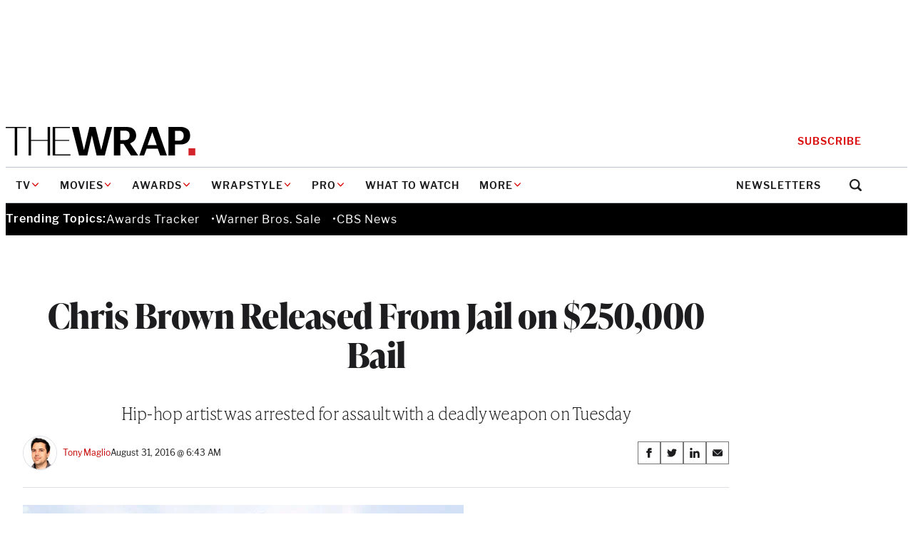

--- FILE ---
content_type: text/html; charset=utf-8
request_url: https://www.google.com/recaptcha/api2/anchor?ar=1&k=6LfrehcpAAAAAL6o0kJfxk5Fr4WhO3ktYWPR7-u1&co=aHR0cHM6Ly93d3cudGhld3JhcC5jb206NDQz&hl=en&v=9TiwnJFHeuIw_s0wSd3fiKfN&size=normal&anchor-ms=20000&execute-ms=30000&cb=3eqshuqglehi
body_size: 49706
content:
<!DOCTYPE HTML><html dir="ltr" lang="en"><head><meta http-equiv="Content-Type" content="text/html; charset=UTF-8">
<meta http-equiv="X-UA-Compatible" content="IE=edge">
<title>reCAPTCHA</title>
<style type="text/css">
/* cyrillic-ext */
@font-face {
  font-family: 'Roboto';
  font-style: normal;
  font-weight: 400;
  font-stretch: 100%;
  src: url(//fonts.gstatic.com/s/roboto/v48/KFO7CnqEu92Fr1ME7kSn66aGLdTylUAMa3GUBHMdazTgWw.woff2) format('woff2');
  unicode-range: U+0460-052F, U+1C80-1C8A, U+20B4, U+2DE0-2DFF, U+A640-A69F, U+FE2E-FE2F;
}
/* cyrillic */
@font-face {
  font-family: 'Roboto';
  font-style: normal;
  font-weight: 400;
  font-stretch: 100%;
  src: url(//fonts.gstatic.com/s/roboto/v48/KFO7CnqEu92Fr1ME7kSn66aGLdTylUAMa3iUBHMdazTgWw.woff2) format('woff2');
  unicode-range: U+0301, U+0400-045F, U+0490-0491, U+04B0-04B1, U+2116;
}
/* greek-ext */
@font-face {
  font-family: 'Roboto';
  font-style: normal;
  font-weight: 400;
  font-stretch: 100%;
  src: url(//fonts.gstatic.com/s/roboto/v48/KFO7CnqEu92Fr1ME7kSn66aGLdTylUAMa3CUBHMdazTgWw.woff2) format('woff2');
  unicode-range: U+1F00-1FFF;
}
/* greek */
@font-face {
  font-family: 'Roboto';
  font-style: normal;
  font-weight: 400;
  font-stretch: 100%;
  src: url(//fonts.gstatic.com/s/roboto/v48/KFO7CnqEu92Fr1ME7kSn66aGLdTylUAMa3-UBHMdazTgWw.woff2) format('woff2');
  unicode-range: U+0370-0377, U+037A-037F, U+0384-038A, U+038C, U+038E-03A1, U+03A3-03FF;
}
/* math */
@font-face {
  font-family: 'Roboto';
  font-style: normal;
  font-weight: 400;
  font-stretch: 100%;
  src: url(//fonts.gstatic.com/s/roboto/v48/KFO7CnqEu92Fr1ME7kSn66aGLdTylUAMawCUBHMdazTgWw.woff2) format('woff2');
  unicode-range: U+0302-0303, U+0305, U+0307-0308, U+0310, U+0312, U+0315, U+031A, U+0326-0327, U+032C, U+032F-0330, U+0332-0333, U+0338, U+033A, U+0346, U+034D, U+0391-03A1, U+03A3-03A9, U+03B1-03C9, U+03D1, U+03D5-03D6, U+03F0-03F1, U+03F4-03F5, U+2016-2017, U+2034-2038, U+203C, U+2040, U+2043, U+2047, U+2050, U+2057, U+205F, U+2070-2071, U+2074-208E, U+2090-209C, U+20D0-20DC, U+20E1, U+20E5-20EF, U+2100-2112, U+2114-2115, U+2117-2121, U+2123-214F, U+2190, U+2192, U+2194-21AE, U+21B0-21E5, U+21F1-21F2, U+21F4-2211, U+2213-2214, U+2216-22FF, U+2308-230B, U+2310, U+2319, U+231C-2321, U+2336-237A, U+237C, U+2395, U+239B-23B7, U+23D0, U+23DC-23E1, U+2474-2475, U+25AF, U+25B3, U+25B7, U+25BD, U+25C1, U+25CA, U+25CC, U+25FB, U+266D-266F, U+27C0-27FF, U+2900-2AFF, U+2B0E-2B11, U+2B30-2B4C, U+2BFE, U+3030, U+FF5B, U+FF5D, U+1D400-1D7FF, U+1EE00-1EEFF;
}
/* symbols */
@font-face {
  font-family: 'Roboto';
  font-style: normal;
  font-weight: 400;
  font-stretch: 100%;
  src: url(//fonts.gstatic.com/s/roboto/v48/KFO7CnqEu92Fr1ME7kSn66aGLdTylUAMaxKUBHMdazTgWw.woff2) format('woff2');
  unicode-range: U+0001-000C, U+000E-001F, U+007F-009F, U+20DD-20E0, U+20E2-20E4, U+2150-218F, U+2190, U+2192, U+2194-2199, U+21AF, U+21E6-21F0, U+21F3, U+2218-2219, U+2299, U+22C4-22C6, U+2300-243F, U+2440-244A, U+2460-24FF, U+25A0-27BF, U+2800-28FF, U+2921-2922, U+2981, U+29BF, U+29EB, U+2B00-2BFF, U+4DC0-4DFF, U+FFF9-FFFB, U+10140-1018E, U+10190-1019C, U+101A0, U+101D0-101FD, U+102E0-102FB, U+10E60-10E7E, U+1D2C0-1D2D3, U+1D2E0-1D37F, U+1F000-1F0FF, U+1F100-1F1AD, U+1F1E6-1F1FF, U+1F30D-1F30F, U+1F315, U+1F31C, U+1F31E, U+1F320-1F32C, U+1F336, U+1F378, U+1F37D, U+1F382, U+1F393-1F39F, U+1F3A7-1F3A8, U+1F3AC-1F3AF, U+1F3C2, U+1F3C4-1F3C6, U+1F3CA-1F3CE, U+1F3D4-1F3E0, U+1F3ED, U+1F3F1-1F3F3, U+1F3F5-1F3F7, U+1F408, U+1F415, U+1F41F, U+1F426, U+1F43F, U+1F441-1F442, U+1F444, U+1F446-1F449, U+1F44C-1F44E, U+1F453, U+1F46A, U+1F47D, U+1F4A3, U+1F4B0, U+1F4B3, U+1F4B9, U+1F4BB, U+1F4BF, U+1F4C8-1F4CB, U+1F4D6, U+1F4DA, U+1F4DF, U+1F4E3-1F4E6, U+1F4EA-1F4ED, U+1F4F7, U+1F4F9-1F4FB, U+1F4FD-1F4FE, U+1F503, U+1F507-1F50B, U+1F50D, U+1F512-1F513, U+1F53E-1F54A, U+1F54F-1F5FA, U+1F610, U+1F650-1F67F, U+1F687, U+1F68D, U+1F691, U+1F694, U+1F698, U+1F6AD, U+1F6B2, U+1F6B9-1F6BA, U+1F6BC, U+1F6C6-1F6CF, U+1F6D3-1F6D7, U+1F6E0-1F6EA, U+1F6F0-1F6F3, U+1F6F7-1F6FC, U+1F700-1F7FF, U+1F800-1F80B, U+1F810-1F847, U+1F850-1F859, U+1F860-1F887, U+1F890-1F8AD, U+1F8B0-1F8BB, U+1F8C0-1F8C1, U+1F900-1F90B, U+1F93B, U+1F946, U+1F984, U+1F996, U+1F9E9, U+1FA00-1FA6F, U+1FA70-1FA7C, U+1FA80-1FA89, U+1FA8F-1FAC6, U+1FACE-1FADC, U+1FADF-1FAE9, U+1FAF0-1FAF8, U+1FB00-1FBFF;
}
/* vietnamese */
@font-face {
  font-family: 'Roboto';
  font-style: normal;
  font-weight: 400;
  font-stretch: 100%;
  src: url(//fonts.gstatic.com/s/roboto/v48/KFO7CnqEu92Fr1ME7kSn66aGLdTylUAMa3OUBHMdazTgWw.woff2) format('woff2');
  unicode-range: U+0102-0103, U+0110-0111, U+0128-0129, U+0168-0169, U+01A0-01A1, U+01AF-01B0, U+0300-0301, U+0303-0304, U+0308-0309, U+0323, U+0329, U+1EA0-1EF9, U+20AB;
}
/* latin-ext */
@font-face {
  font-family: 'Roboto';
  font-style: normal;
  font-weight: 400;
  font-stretch: 100%;
  src: url(//fonts.gstatic.com/s/roboto/v48/KFO7CnqEu92Fr1ME7kSn66aGLdTylUAMa3KUBHMdazTgWw.woff2) format('woff2');
  unicode-range: U+0100-02BA, U+02BD-02C5, U+02C7-02CC, U+02CE-02D7, U+02DD-02FF, U+0304, U+0308, U+0329, U+1D00-1DBF, U+1E00-1E9F, U+1EF2-1EFF, U+2020, U+20A0-20AB, U+20AD-20C0, U+2113, U+2C60-2C7F, U+A720-A7FF;
}
/* latin */
@font-face {
  font-family: 'Roboto';
  font-style: normal;
  font-weight: 400;
  font-stretch: 100%;
  src: url(//fonts.gstatic.com/s/roboto/v48/KFO7CnqEu92Fr1ME7kSn66aGLdTylUAMa3yUBHMdazQ.woff2) format('woff2');
  unicode-range: U+0000-00FF, U+0131, U+0152-0153, U+02BB-02BC, U+02C6, U+02DA, U+02DC, U+0304, U+0308, U+0329, U+2000-206F, U+20AC, U+2122, U+2191, U+2193, U+2212, U+2215, U+FEFF, U+FFFD;
}
/* cyrillic-ext */
@font-face {
  font-family: 'Roboto';
  font-style: normal;
  font-weight: 500;
  font-stretch: 100%;
  src: url(//fonts.gstatic.com/s/roboto/v48/KFO7CnqEu92Fr1ME7kSn66aGLdTylUAMa3GUBHMdazTgWw.woff2) format('woff2');
  unicode-range: U+0460-052F, U+1C80-1C8A, U+20B4, U+2DE0-2DFF, U+A640-A69F, U+FE2E-FE2F;
}
/* cyrillic */
@font-face {
  font-family: 'Roboto';
  font-style: normal;
  font-weight: 500;
  font-stretch: 100%;
  src: url(//fonts.gstatic.com/s/roboto/v48/KFO7CnqEu92Fr1ME7kSn66aGLdTylUAMa3iUBHMdazTgWw.woff2) format('woff2');
  unicode-range: U+0301, U+0400-045F, U+0490-0491, U+04B0-04B1, U+2116;
}
/* greek-ext */
@font-face {
  font-family: 'Roboto';
  font-style: normal;
  font-weight: 500;
  font-stretch: 100%;
  src: url(//fonts.gstatic.com/s/roboto/v48/KFO7CnqEu92Fr1ME7kSn66aGLdTylUAMa3CUBHMdazTgWw.woff2) format('woff2');
  unicode-range: U+1F00-1FFF;
}
/* greek */
@font-face {
  font-family: 'Roboto';
  font-style: normal;
  font-weight: 500;
  font-stretch: 100%;
  src: url(//fonts.gstatic.com/s/roboto/v48/KFO7CnqEu92Fr1ME7kSn66aGLdTylUAMa3-UBHMdazTgWw.woff2) format('woff2');
  unicode-range: U+0370-0377, U+037A-037F, U+0384-038A, U+038C, U+038E-03A1, U+03A3-03FF;
}
/* math */
@font-face {
  font-family: 'Roboto';
  font-style: normal;
  font-weight: 500;
  font-stretch: 100%;
  src: url(//fonts.gstatic.com/s/roboto/v48/KFO7CnqEu92Fr1ME7kSn66aGLdTylUAMawCUBHMdazTgWw.woff2) format('woff2');
  unicode-range: U+0302-0303, U+0305, U+0307-0308, U+0310, U+0312, U+0315, U+031A, U+0326-0327, U+032C, U+032F-0330, U+0332-0333, U+0338, U+033A, U+0346, U+034D, U+0391-03A1, U+03A3-03A9, U+03B1-03C9, U+03D1, U+03D5-03D6, U+03F0-03F1, U+03F4-03F5, U+2016-2017, U+2034-2038, U+203C, U+2040, U+2043, U+2047, U+2050, U+2057, U+205F, U+2070-2071, U+2074-208E, U+2090-209C, U+20D0-20DC, U+20E1, U+20E5-20EF, U+2100-2112, U+2114-2115, U+2117-2121, U+2123-214F, U+2190, U+2192, U+2194-21AE, U+21B0-21E5, U+21F1-21F2, U+21F4-2211, U+2213-2214, U+2216-22FF, U+2308-230B, U+2310, U+2319, U+231C-2321, U+2336-237A, U+237C, U+2395, U+239B-23B7, U+23D0, U+23DC-23E1, U+2474-2475, U+25AF, U+25B3, U+25B7, U+25BD, U+25C1, U+25CA, U+25CC, U+25FB, U+266D-266F, U+27C0-27FF, U+2900-2AFF, U+2B0E-2B11, U+2B30-2B4C, U+2BFE, U+3030, U+FF5B, U+FF5D, U+1D400-1D7FF, U+1EE00-1EEFF;
}
/* symbols */
@font-face {
  font-family: 'Roboto';
  font-style: normal;
  font-weight: 500;
  font-stretch: 100%;
  src: url(//fonts.gstatic.com/s/roboto/v48/KFO7CnqEu92Fr1ME7kSn66aGLdTylUAMaxKUBHMdazTgWw.woff2) format('woff2');
  unicode-range: U+0001-000C, U+000E-001F, U+007F-009F, U+20DD-20E0, U+20E2-20E4, U+2150-218F, U+2190, U+2192, U+2194-2199, U+21AF, U+21E6-21F0, U+21F3, U+2218-2219, U+2299, U+22C4-22C6, U+2300-243F, U+2440-244A, U+2460-24FF, U+25A0-27BF, U+2800-28FF, U+2921-2922, U+2981, U+29BF, U+29EB, U+2B00-2BFF, U+4DC0-4DFF, U+FFF9-FFFB, U+10140-1018E, U+10190-1019C, U+101A0, U+101D0-101FD, U+102E0-102FB, U+10E60-10E7E, U+1D2C0-1D2D3, U+1D2E0-1D37F, U+1F000-1F0FF, U+1F100-1F1AD, U+1F1E6-1F1FF, U+1F30D-1F30F, U+1F315, U+1F31C, U+1F31E, U+1F320-1F32C, U+1F336, U+1F378, U+1F37D, U+1F382, U+1F393-1F39F, U+1F3A7-1F3A8, U+1F3AC-1F3AF, U+1F3C2, U+1F3C4-1F3C6, U+1F3CA-1F3CE, U+1F3D4-1F3E0, U+1F3ED, U+1F3F1-1F3F3, U+1F3F5-1F3F7, U+1F408, U+1F415, U+1F41F, U+1F426, U+1F43F, U+1F441-1F442, U+1F444, U+1F446-1F449, U+1F44C-1F44E, U+1F453, U+1F46A, U+1F47D, U+1F4A3, U+1F4B0, U+1F4B3, U+1F4B9, U+1F4BB, U+1F4BF, U+1F4C8-1F4CB, U+1F4D6, U+1F4DA, U+1F4DF, U+1F4E3-1F4E6, U+1F4EA-1F4ED, U+1F4F7, U+1F4F9-1F4FB, U+1F4FD-1F4FE, U+1F503, U+1F507-1F50B, U+1F50D, U+1F512-1F513, U+1F53E-1F54A, U+1F54F-1F5FA, U+1F610, U+1F650-1F67F, U+1F687, U+1F68D, U+1F691, U+1F694, U+1F698, U+1F6AD, U+1F6B2, U+1F6B9-1F6BA, U+1F6BC, U+1F6C6-1F6CF, U+1F6D3-1F6D7, U+1F6E0-1F6EA, U+1F6F0-1F6F3, U+1F6F7-1F6FC, U+1F700-1F7FF, U+1F800-1F80B, U+1F810-1F847, U+1F850-1F859, U+1F860-1F887, U+1F890-1F8AD, U+1F8B0-1F8BB, U+1F8C0-1F8C1, U+1F900-1F90B, U+1F93B, U+1F946, U+1F984, U+1F996, U+1F9E9, U+1FA00-1FA6F, U+1FA70-1FA7C, U+1FA80-1FA89, U+1FA8F-1FAC6, U+1FACE-1FADC, U+1FADF-1FAE9, U+1FAF0-1FAF8, U+1FB00-1FBFF;
}
/* vietnamese */
@font-face {
  font-family: 'Roboto';
  font-style: normal;
  font-weight: 500;
  font-stretch: 100%;
  src: url(//fonts.gstatic.com/s/roboto/v48/KFO7CnqEu92Fr1ME7kSn66aGLdTylUAMa3OUBHMdazTgWw.woff2) format('woff2');
  unicode-range: U+0102-0103, U+0110-0111, U+0128-0129, U+0168-0169, U+01A0-01A1, U+01AF-01B0, U+0300-0301, U+0303-0304, U+0308-0309, U+0323, U+0329, U+1EA0-1EF9, U+20AB;
}
/* latin-ext */
@font-face {
  font-family: 'Roboto';
  font-style: normal;
  font-weight: 500;
  font-stretch: 100%;
  src: url(//fonts.gstatic.com/s/roboto/v48/KFO7CnqEu92Fr1ME7kSn66aGLdTylUAMa3KUBHMdazTgWw.woff2) format('woff2');
  unicode-range: U+0100-02BA, U+02BD-02C5, U+02C7-02CC, U+02CE-02D7, U+02DD-02FF, U+0304, U+0308, U+0329, U+1D00-1DBF, U+1E00-1E9F, U+1EF2-1EFF, U+2020, U+20A0-20AB, U+20AD-20C0, U+2113, U+2C60-2C7F, U+A720-A7FF;
}
/* latin */
@font-face {
  font-family: 'Roboto';
  font-style: normal;
  font-weight: 500;
  font-stretch: 100%;
  src: url(//fonts.gstatic.com/s/roboto/v48/KFO7CnqEu92Fr1ME7kSn66aGLdTylUAMa3yUBHMdazQ.woff2) format('woff2');
  unicode-range: U+0000-00FF, U+0131, U+0152-0153, U+02BB-02BC, U+02C6, U+02DA, U+02DC, U+0304, U+0308, U+0329, U+2000-206F, U+20AC, U+2122, U+2191, U+2193, U+2212, U+2215, U+FEFF, U+FFFD;
}
/* cyrillic-ext */
@font-face {
  font-family: 'Roboto';
  font-style: normal;
  font-weight: 900;
  font-stretch: 100%;
  src: url(//fonts.gstatic.com/s/roboto/v48/KFO7CnqEu92Fr1ME7kSn66aGLdTylUAMa3GUBHMdazTgWw.woff2) format('woff2');
  unicode-range: U+0460-052F, U+1C80-1C8A, U+20B4, U+2DE0-2DFF, U+A640-A69F, U+FE2E-FE2F;
}
/* cyrillic */
@font-face {
  font-family: 'Roboto';
  font-style: normal;
  font-weight: 900;
  font-stretch: 100%;
  src: url(//fonts.gstatic.com/s/roboto/v48/KFO7CnqEu92Fr1ME7kSn66aGLdTylUAMa3iUBHMdazTgWw.woff2) format('woff2');
  unicode-range: U+0301, U+0400-045F, U+0490-0491, U+04B0-04B1, U+2116;
}
/* greek-ext */
@font-face {
  font-family: 'Roboto';
  font-style: normal;
  font-weight: 900;
  font-stretch: 100%;
  src: url(//fonts.gstatic.com/s/roboto/v48/KFO7CnqEu92Fr1ME7kSn66aGLdTylUAMa3CUBHMdazTgWw.woff2) format('woff2');
  unicode-range: U+1F00-1FFF;
}
/* greek */
@font-face {
  font-family: 'Roboto';
  font-style: normal;
  font-weight: 900;
  font-stretch: 100%;
  src: url(//fonts.gstatic.com/s/roboto/v48/KFO7CnqEu92Fr1ME7kSn66aGLdTylUAMa3-UBHMdazTgWw.woff2) format('woff2');
  unicode-range: U+0370-0377, U+037A-037F, U+0384-038A, U+038C, U+038E-03A1, U+03A3-03FF;
}
/* math */
@font-face {
  font-family: 'Roboto';
  font-style: normal;
  font-weight: 900;
  font-stretch: 100%;
  src: url(//fonts.gstatic.com/s/roboto/v48/KFO7CnqEu92Fr1ME7kSn66aGLdTylUAMawCUBHMdazTgWw.woff2) format('woff2');
  unicode-range: U+0302-0303, U+0305, U+0307-0308, U+0310, U+0312, U+0315, U+031A, U+0326-0327, U+032C, U+032F-0330, U+0332-0333, U+0338, U+033A, U+0346, U+034D, U+0391-03A1, U+03A3-03A9, U+03B1-03C9, U+03D1, U+03D5-03D6, U+03F0-03F1, U+03F4-03F5, U+2016-2017, U+2034-2038, U+203C, U+2040, U+2043, U+2047, U+2050, U+2057, U+205F, U+2070-2071, U+2074-208E, U+2090-209C, U+20D0-20DC, U+20E1, U+20E5-20EF, U+2100-2112, U+2114-2115, U+2117-2121, U+2123-214F, U+2190, U+2192, U+2194-21AE, U+21B0-21E5, U+21F1-21F2, U+21F4-2211, U+2213-2214, U+2216-22FF, U+2308-230B, U+2310, U+2319, U+231C-2321, U+2336-237A, U+237C, U+2395, U+239B-23B7, U+23D0, U+23DC-23E1, U+2474-2475, U+25AF, U+25B3, U+25B7, U+25BD, U+25C1, U+25CA, U+25CC, U+25FB, U+266D-266F, U+27C0-27FF, U+2900-2AFF, U+2B0E-2B11, U+2B30-2B4C, U+2BFE, U+3030, U+FF5B, U+FF5D, U+1D400-1D7FF, U+1EE00-1EEFF;
}
/* symbols */
@font-face {
  font-family: 'Roboto';
  font-style: normal;
  font-weight: 900;
  font-stretch: 100%;
  src: url(//fonts.gstatic.com/s/roboto/v48/KFO7CnqEu92Fr1ME7kSn66aGLdTylUAMaxKUBHMdazTgWw.woff2) format('woff2');
  unicode-range: U+0001-000C, U+000E-001F, U+007F-009F, U+20DD-20E0, U+20E2-20E4, U+2150-218F, U+2190, U+2192, U+2194-2199, U+21AF, U+21E6-21F0, U+21F3, U+2218-2219, U+2299, U+22C4-22C6, U+2300-243F, U+2440-244A, U+2460-24FF, U+25A0-27BF, U+2800-28FF, U+2921-2922, U+2981, U+29BF, U+29EB, U+2B00-2BFF, U+4DC0-4DFF, U+FFF9-FFFB, U+10140-1018E, U+10190-1019C, U+101A0, U+101D0-101FD, U+102E0-102FB, U+10E60-10E7E, U+1D2C0-1D2D3, U+1D2E0-1D37F, U+1F000-1F0FF, U+1F100-1F1AD, U+1F1E6-1F1FF, U+1F30D-1F30F, U+1F315, U+1F31C, U+1F31E, U+1F320-1F32C, U+1F336, U+1F378, U+1F37D, U+1F382, U+1F393-1F39F, U+1F3A7-1F3A8, U+1F3AC-1F3AF, U+1F3C2, U+1F3C4-1F3C6, U+1F3CA-1F3CE, U+1F3D4-1F3E0, U+1F3ED, U+1F3F1-1F3F3, U+1F3F5-1F3F7, U+1F408, U+1F415, U+1F41F, U+1F426, U+1F43F, U+1F441-1F442, U+1F444, U+1F446-1F449, U+1F44C-1F44E, U+1F453, U+1F46A, U+1F47D, U+1F4A3, U+1F4B0, U+1F4B3, U+1F4B9, U+1F4BB, U+1F4BF, U+1F4C8-1F4CB, U+1F4D6, U+1F4DA, U+1F4DF, U+1F4E3-1F4E6, U+1F4EA-1F4ED, U+1F4F7, U+1F4F9-1F4FB, U+1F4FD-1F4FE, U+1F503, U+1F507-1F50B, U+1F50D, U+1F512-1F513, U+1F53E-1F54A, U+1F54F-1F5FA, U+1F610, U+1F650-1F67F, U+1F687, U+1F68D, U+1F691, U+1F694, U+1F698, U+1F6AD, U+1F6B2, U+1F6B9-1F6BA, U+1F6BC, U+1F6C6-1F6CF, U+1F6D3-1F6D7, U+1F6E0-1F6EA, U+1F6F0-1F6F3, U+1F6F7-1F6FC, U+1F700-1F7FF, U+1F800-1F80B, U+1F810-1F847, U+1F850-1F859, U+1F860-1F887, U+1F890-1F8AD, U+1F8B0-1F8BB, U+1F8C0-1F8C1, U+1F900-1F90B, U+1F93B, U+1F946, U+1F984, U+1F996, U+1F9E9, U+1FA00-1FA6F, U+1FA70-1FA7C, U+1FA80-1FA89, U+1FA8F-1FAC6, U+1FACE-1FADC, U+1FADF-1FAE9, U+1FAF0-1FAF8, U+1FB00-1FBFF;
}
/* vietnamese */
@font-face {
  font-family: 'Roboto';
  font-style: normal;
  font-weight: 900;
  font-stretch: 100%;
  src: url(//fonts.gstatic.com/s/roboto/v48/KFO7CnqEu92Fr1ME7kSn66aGLdTylUAMa3OUBHMdazTgWw.woff2) format('woff2');
  unicode-range: U+0102-0103, U+0110-0111, U+0128-0129, U+0168-0169, U+01A0-01A1, U+01AF-01B0, U+0300-0301, U+0303-0304, U+0308-0309, U+0323, U+0329, U+1EA0-1EF9, U+20AB;
}
/* latin-ext */
@font-face {
  font-family: 'Roboto';
  font-style: normal;
  font-weight: 900;
  font-stretch: 100%;
  src: url(//fonts.gstatic.com/s/roboto/v48/KFO7CnqEu92Fr1ME7kSn66aGLdTylUAMa3KUBHMdazTgWw.woff2) format('woff2');
  unicode-range: U+0100-02BA, U+02BD-02C5, U+02C7-02CC, U+02CE-02D7, U+02DD-02FF, U+0304, U+0308, U+0329, U+1D00-1DBF, U+1E00-1E9F, U+1EF2-1EFF, U+2020, U+20A0-20AB, U+20AD-20C0, U+2113, U+2C60-2C7F, U+A720-A7FF;
}
/* latin */
@font-face {
  font-family: 'Roboto';
  font-style: normal;
  font-weight: 900;
  font-stretch: 100%;
  src: url(//fonts.gstatic.com/s/roboto/v48/KFO7CnqEu92Fr1ME7kSn66aGLdTylUAMa3yUBHMdazQ.woff2) format('woff2');
  unicode-range: U+0000-00FF, U+0131, U+0152-0153, U+02BB-02BC, U+02C6, U+02DA, U+02DC, U+0304, U+0308, U+0329, U+2000-206F, U+20AC, U+2122, U+2191, U+2193, U+2212, U+2215, U+FEFF, U+FFFD;
}

</style>
<link rel="stylesheet" type="text/css" href="https://www.gstatic.com/recaptcha/releases/9TiwnJFHeuIw_s0wSd3fiKfN/styles__ltr.css">
<script nonce="8qUEg6w66HmK4HavRW17BQ" type="text/javascript">window['__recaptcha_api'] = 'https://www.google.com/recaptcha/api2/';</script>
<script type="text/javascript" src="https://www.gstatic.com/recaptcha/releases/9TiwnJFHeuIw_s0wSd3fiKfN/recaptcha__en.js" nonce="8qUEg6w66HmK4HavRW17BQ">
      
    </script></head>
<body><div id="rc-anchor-alert" class="rc-anchor-alert"></div>
<input type="hidden" id="recaptcha-token" value="[base64]">
<script type="text/javascript" nonce="8qUEg6w66HmK4HavRW17BQ">
      recaptcha.anchor.Main.init("[\x22ainput\x22,[\x22bgdata\x22,\x22\x22,\[base64]/[base64]/bmV3IFpbdF0obVswXSk6Sz09Mj9uZXcgWlt0XShtWzBdLG1bMV0pOks9PTM/bmV3IFpbdF0obVswXSxtWzFdLG1bMl0pOks9PTQ/[base64]/[base64]/[base64]/[base64]/[base64]/[base64]/[base64]/[base64]/[base64]/[base64]/[base64]/[base64]/[base64]/[base64]\\u003d\\u003d\x22,\[base64]\\u003d\\u003d\x22,\x22RsKDfUbCiipawoJ1w7rCm2QVUjhHw7fCk2AswpVPA8OPG8OkBSgsMSBqwoPCnWB3wovCkVfCu07DgcK2XVPCqk9WJMOPw7F+w50SHsOxN1sYRsOIfcKYw6xzw4cvNi1xa8O1w53Cp8OxL8KVKC/CqsKfMcKMwp3DpMOfw4YYw7jDrMO2wqp9NioxwrzDnMOnTUzDj8O8TcOSwr80UMObU1NZbRzDm8K7csKewqfCkMOncG/CgQfDr2nCpwRIX8OABcOrwozDj8OTwoVewqpzZnhuBcO+wo0RKsOhSwPCusKEbkLDricHVF9eNVzCmsK0wpQvBybCicKCX27Djg/[base64]/FGHCocKvw7oow5xew7s0IMKkw5N9w4N/MQPDux7ClsKFw6Utw4gCw53Cj8KuD8KbXz7DksOCFsOGCXrCmsKqNBDDtlhefRPDmjvDu1kKUcOFGcKJwrPDssK0WsK0wro7w5gQUmEpwpshw5DCm8ORYsKLw64SwrY9A8KnwqXCjcOewo0SHcKGw45mwp3Cm2jCtsO5w7PCi8K/[base64]/DjcOAw6XCusOqW8ORKMKgX8OHesOSwrp5RMKyexQ8wq/DkE3DtsKJS8OYw5wmdsOKQcO5w7xgw5kkwovCp8KFRC7DgSjCjxAqwqrCilvCiMO/dcOIwo8RcsK4Pjh5w54oesOcBBkdGmxtwojCnMKfw4/DnHgGd8KxwohmF3HDmUU7S8OHXcKlwqhawpZqw5VMwoTDp8KbMsO/e8Kuwo7DphbDkHEfw7nCn8KeN8O0fsKofsONd8OmEsKFSsOAKwRnWsKjNR1DCXUJwoNcKMOVworCscOJwqfCnnfDhCnDqsODZ8K+T011wrE6HRplAsKVw44zMcOJw7vCkMOaF3cvZ8Kgw6zDrGJ/wrXCtivCkgABw4RIOCsAw7PDu1taX1TCiwpGw4XCkAfCjlYmw7RGOsOww73DmSnDlsKww6EgworChnAYwpBDUcOTb8KJQMKCB17ClEFDP2YOKcKJKQAMw5nCpl3DlMOmw5TCnsKYVhouwoVJw7xyQFAgw4HDrm/[base64]/CsCspw6jCn8K5OsKWIjPDuHIQwpTDj8K9w67Dt8Kjw7gmLsOXw549HMKNE0IywpnDtjcASFgsEmvDnFbDkgBychfCqsOiwqh0UcOoPiRrwpJaVMOGw7Jaw6XDlnAee8Kzw4RgFsKzw7keTT8gw50XwoIFw6rDisKnw5DDnUh/w41ew4nDiR4TY8OXwod9fsKTJlTCnhvDsUkKScOcWjjCk1FxO8KMecKhw5PDsUfDg0cew6IBwpdgwrBIwpvDtsK2w5HDocKcPynDmX11f1gBVDlYwrgcwrQrwpMFw5NYVV3CiBLClMO3wp4nw6khw4/CowAmw5TChRXDmMKyw6bCuVTDuzHCuMOcBmBxdsOBw7l3wq3Cm8OlwpAuwqMiw4o0XsOkwrXDs8KWKnvCk8OLwoU0w4PDkRUHw6/CjcKXIlpgehPCtQ4TYMOfZnnDvMKKwqrCuy7Cn8OQw77CvMKewqc/[base64]/AMKqbcO/[base64]/CoMKtUytlF8KsVcO/wobDj8KFwpZLwpHDuk8yw7rDgMK3w7FKC8OAc8KzTFrDiMOtHMOjw7wfbBl6csKtw7sbwox0QsOBNcKYw6DDgDjCpcKdUMOjeHbCssO7RcO6a8OIwpIPw4zChsKYW04/YcOvQSQpw7FKw6FTYAgNPcO9TxU0WMKUMQXDu23ClcKkw4k0w7XCjsKkw7XCrMKQQHUFwrZOT8KpIGDChcOYwoYqIA16wpjDpSbDviRXNsOYwqoMwoYNbsO8ScOiwprChFIne3pbU27ChHvCiDLDhcOFwobDgMKVO8OvD05vwp/[base64]/[base64]/[base64]/[base64]/[base64]/[base64]/[base64]/NMOhw47CvDk0wofDrMKEw5wsLT3DnD1MOyPCiw1+wrXCo3DCpm7CmhF4wr4Twr/CuGRwPnALecOxZm40YcOpwpAUwpw8w4kKwpcGbw7Dsg52JcOaLMKPw7jCu8OPw4LCrBZiVcOvwqJyVsONOFUGXnAawoAewppSwprDuMKLGMO0w7fDk8KhQDAxBkfDv8O9wrwFw6siwp/CgiTCoMKtwqF+wpPCkwzCpcOmHjAyKmfDhcOBXgkUw6rDri7DhsOdw6JEG1kYwoISB8KORsO6w40Ywqc7CsKXw7TCsMOXAcKzwrFuRhLDtGxmPMKbfQfCt3A9w4LCsWIHw5lkEcKTaGjDuCHDjMOjSnLCnHonw5gFCMOiIcKLXGwcTVTChU/Cn8KyT2DDm0DDpHxQLMKrw4s5wpfCkMKWRiNrG2dPGcOkw7XDsMOiwrLDkXlFw5JEaVbCtMOCCH/DicKywpgWNcOfwr/CjBsCX8KAMG7DnQ7CtcKZeDBhwrNCcWrDuChawobCsyTDnUF9w7Qvw7bDolseFcOqccKcwqcNw5s6wqMvwoXDvsKuwrXCnBXCgMOqUCfCqsOuDsK3chHDkhwhwrMmDMKGwrDCgsOswqxjwoMGw40cZT7CskPDuggPw6/DjMOPaMOpKVkzwog7wrzCssOpwqHCt8K+w77Cs8Otwppow6gdH28LwoYwT8Onw7jDqgJJKg8AW8O/wq3Di8O/MEbDumnCtAtGNMK3w63DjsKowqHCr10Uw53CtMKGV8OJwrEFHgzCg8KiTlkewrfDiiPDoyB1wqd/FHt5V2vDsjzCi8KuLArDksKLwrE0YcKCwoLDh8O/w5/CscK+wqnCu1HCl1nDscOQc1nCs8OGcwbDoMO5wrDCrH/DqcKuBgXCmsKuesKWwqjDlAnDrihSw7InMWPDgcOeMcKvKMOTYcOvDcKjwqMgBEHCpRXCnsK0NcKfwqvDnSbDint/[base64]/Dg2XDqMOrwqQIw580NQkKwpJuEHJrw7s4wo9qw4Mew5rCgcODfsOZwq7DuMK8NMOAB3d3ecKmdwjCs0TDuzzCn8KtCsOtNcOUwo4Jw4zCiHjCpMK0wpnDtsOiIGpgwq0Zwo/DlcKlw7MFJGkBdcKja0rCvcOJZhbDkMKDTsKYdVnDnj0pT8KMwrDCuDPDs8OIa0UHwpkmwqYcwrRTKVxVwoVgw5nDhk1WCMOTRMOKwp8BXUc/RWrCnhgBwrzDuX/DnMKtdEnDisO6EcO/w47DocOhAMOOPcO2G1nCuMOXKgpqw4w8UMKiYMO/[base64]/w45ow7XDnsKSw7lXQQojw7XCpgtUwpZbcypkw4TDksKOwpzDmMKlwrhuwoXCihA3woTCvcKsJMOqw75wScOGLRzCqyDCi8K8w7rDvVlNfsOtw7QIEXgBQWbCkMOuSW/DgcKXw5cJw7EzNi/DrCkYwrnCq8K5w6jCscK+w7xEXH0dE0c4RwXDpcOGWWxuwo/CkQPCnXobwoMLw6ESwqLDlsOLwokrw5/CssK7wqDDgBHClz3DqGpiwqhuYFDCuMOTw6jClcKew4DDm8O8c8KtU8Onw4rCo1/CscKfwoJVwr/CiGZLw6zDusKkGzcOwrnDugTDninCosOQwqPCjEsTwqxwwrnCnsOWK8KNesOUZVxWJD8SecKbwpcFw68FZxAZQMOVcmAOJBfDpDhkCMOvKg8rIsKDB07CsnXCr1U9w7NBw5rCu8Ojw6xiwprDrCInch1pwqLClMOxw7fClmLDiCPCjMOowoJtw5/[base64]/DsQ3DpsOmw5ZbU8Kiw5rDsMOJw7DCncKTwqVvNT3DhAIMKMODwozCu8O7w4jDlMKgwq/CgcKqLcOGY3rCnsO/wqgVMgV6NsKXY2jCmMKTw5HCnsKvYsOgwrPCkTbDncKOwrbDn01bw4fCh8K8HMOPN8OQXF9PEsKlQ2FsDgTCnHd/w4BqJSFcBsOPwoXDo03Dv0TDusOIKsOpZMOkwp7CusKTw67DkzEww50Jw4AjSSQaw6fDocOoMm4rDMOKwr1YRMKKwp7CrirDgMKVFcKPKsKvUcKPTMKYw59Hw6Flw48Iwr89wrsbax3ChwrCgV5gw6w/w7oWJGXCvsKswp/DpMOeGG3CoyfDk8Knwp7CmANnw43DhcKWG8KQdsOewpXDjUdfwofDoifDsMOOwobCtcKLCMKwFjErw7jCsGRVwqJIwqIVPkpIL1jDsMOnw7JJExpWw73ChADDl2/[base64]/DiMKowqJ/w4wFE2kdWcKOLBtuAsOwwr/DlMKmG8OFVcO5wonCn8KjH8KYLMK8w6BIwoQYw4TDm8KLw4o9w41iw4LChcOAD8K7T8OCUi7DqcOJw45xBEDCqsOrIXfDvRrDjHbCuV4kXRHChSHDrWcOJGVRY8KaasOZw6JGPU3Cgy9BL8KeLzliwokyw4TDlMKGB8KQwrLCosKBw55gw4h/J8K6B1HDt8OkbcOhw4PDnD3CrcKmwphjAcKsHCjCk8KyE1xRTsO0w7zChF/Di8O0HR05wpnDqzXCrsKSwqnCuMOFd0zClMKew6HCnF3CgnA6w6XDv8KFwqwdw5M0wrjDvcKrwoLDlgTDksK5wrbDgC18wrd7w511w4fDqMKxU8Kyw4o2DMOUU8KocDbCg8KOwogWw77CrR/CgzUEdDnCvDtSwrfDoBMHaQnDmwzDp8ORAsK3wrsRRD7Dm8KsEkYpw6vDpcOaw7zCp8K2UMOAwpFOFH3CtsOeMWFhw5HCqlHDksOiw5/DombDqmzCkcKqGwluHcKvw4A4DWLDn8KswpwhOkbDrcKCVsK/XRsyIMOoLRE5E8O/RsKlIkwyQsKRw5rDnsK0OMKFVyUrw7/DnzoGwp7CpyjDhsKSw7wJDUHCjsKxWcKnNsOaZMKNLzZJw7UUw5PCqSjDqMO8FDLCgMO3wpTDhMKaLcK4AGwcD8KUw5rCpB4bbWUKwpvDjMK9OMOWEHtkG8OcwoDDnsKWw7Nxw5zCrcK/[base64]/CqAwbwrsaw7kMwpY0Rw/CtT5bw6oIQ8OBdMOxbsKIw6lXMsKMQsKYw4PCjcOHGMKiw6vCqCMscT/Dt0HDhQPCvsK2wp9QwpwAwrQJKMKdwqRkw6NLNWzChcOtwrzCo8OTwprDlcOAwpjCnWrCncKbw5hSw7c/w7LDvWTClh3ChQ41bcOLw6pow6HDlAnCv3PCnyAOGkLDlV/DlHoVw6MXWkDCr8Kvw7/DqcOawrRUG8OGBcOKIMOTccKWwqcbwocYIcObw4oFwqrDrF5CO8OPcsOCGMKDIDbCgsKQCzjCm8KowrDCr3XCg1UIAMOMwqrCgX8ESFgswoPCm8ODw509wo8Xw67ClgAUwozDlsOQwoAkIlvDsMK2CxR7SlbDhcKfw5gqw4h5DMKMXmXCg38ZTcKlw5nCj0h+Y3UKw6/CpE1DwotowqjCtG/[base64]/[base64]/DvExHUcOuwqFWMTfDjWBJw5DDp8ONw5MvwqNSwrLDk8OZwq5tDUXDqxRGwqg3w4XCtsOkK8Kvw7rDtcOrEjBgwp8EEsKlXRzDvVAqU0vCsMO4T33DvsOkw7TDozFFwrfCjMOPwqVFw73Cm8OQw6nCgMKDNMK/[base64]/Duy3Ck8KtCsKsQhTDp8OafcKaS8KMBAzChsO6wqPDvF5eI8OUOMKZw6rDjxXDrsO5wqLCrsKYd8Kgw5bDp8K2w6HDqR4XHsKqesK8AR8gUcOiRS/CjTLDlsKfSsKXSsK4wozCpcKJGQDChcKUwovCkz5kw7LChU4/[base64]/DqlXCjyocwpPDgALCisORcXjCh8KMSGPCj8KaL3dJw7vDo8OOwpbDvMKrMEhYTMKPwpoNaXlZw6Q6GsKYZMK4w5JfUsKWBCkPYcO/HsK0w5XCpcO/w4A0UsKKeyfChsOQeCjCpMK5wo3ClEvCmsOgB1RROsOUw5jDmGQzw7jCrMODXcOkw5xHS8KOS2vDvcKrwrrCp3jCkxo/wqwmYl8NwrXCpAFEw51hw5XCn8KMw4TDmcOHF3QYwo5Kwr5DPMKQZknCgT/CiRpzw5TCvMKGHMKFYnAVwrZKwqHCgUw8QCQvBAJowpzCpsKuKcOLwqHCjMKeDCogaR8aD1vDmSLDh8ONW1zCpsODDMKDZcOlw40Ew4EYwqLCqkEnAMOMwrY1eMOAw4bCkcO8IMOreE3ClcO/IjbCt8K/[base64]/w5N1MiVVwpTCsMK/[base64]/Cu8O+PsOUw7cnFxUxwq3CtG7DlAXDocOhNzrDhWEAwod5HMKqwrYfw7dab8KDYcOmFyxJMAEswpgywpXDrAfCnW0Fw4vCsMOzQTlkfsORwrLCqHECw5xDTsOnw6TCnsKzwqLCrV/[base64]/[base64]/Dsz/Cq1LCg1DCjWzClE7Dk1ExTgTCnVPCqm1hT8OowqgmwqROw5sQwqVPw4FjSMOkAD/DiR5jJsOCw7ooIlcZwpZXb8Kgw4RpwpHCvcO8w78bKMKUwoNdHsKDwqPCs8KKw4rCjBxTwrLCkAAyXMKPBsK/[base64]/ClcKzw77CtcKMRgMhwofDnzJaMMOKw63CmwYyDzzDhsKMw5wHw4zDgmpcBsKvw6LCnjrDsFRJwozDhMO4w6PCscOww71nfcO3J1A/[base64]/CkcKqw6U4wqvCoMKHwpfDuDRKwpTDrS1GO8KLMAd5wo7DgsOEw6XDiRkDe8O+B8OXw4N5esOGK1JqwoUnecOtw7F9w7wdw5/ChkE5w7PDscKAw7LCh8O2Dms0CsOJJxLDtnHDuCtCwpzCl8KuwrXDqBjDocK7YyHDu8KBwrnClsOLdiPCpnTCtXMZwovDp8K/GMKJfcKZw69HwpTChsOPwpkVw7PCh8KZw6fCkxrDlE8QbsOpwoA2BCrCicK3w6fCh8OzwqbCg0vDssOsw4DCjVTDvcKIw63Do8Klw4hwDx15AMOtwoc3wrZSL8OuCRU3SsKpAW7Cg8KyNcKUw6nCsiTCvBdhG3xhw7/CjScjXQnCocKcC3jDo8O9w5gpHm/[base64]/CpyVoaD1dZsO1RcOWwrnDpzARwqPDtw5Gw6TDh8KJwq8fwqrCq2bCpC3ClMK5FcOXM8O/wqV4wrR9wrbDlcOhW1wyfwfCkcKSwoICw53CtRoCw754AMKLwrDDncKtJ8K6wq7Di8Kuw44Tw7YqOks/woAVJRTCllPDhsOlFVPCj2rCtx1APMO8wq/Dpj8nwr7ClMO6D3R/wqnCqsOnJMKQF3TCiCHCmjFRwoFLe27CscOnw49OZwvCs0HDpsK1aR/DtsKyAgtQPsK1KBhpwrbDm8ORd2UOw4FcQDlJw7gxGBfDvcKNwroHNMOGw5bClMO3DwvDksObw67DoknDn8OEw5g3w7c8LXzCuMOuPsKCdzXCsMOVMz3CicOxwrAqTRQYw5MhUWdaasKgwo9RwpvCr8Omw5ZpTx/Cn2QMwqxLw5ouw6Vdw7tTw6vCosOvw7gmY8KRUQLDj8K0wrxAwozDhX7DqMK4w7c5IVsRw4vDvcOkwoBTEi8Nw4fDkHnDo8OoZMKmwrnCnkFqw5RFwqEew7jCq8O4w4IBYQ/Drm/DpR3CmsOTccK+woFNwr7Dm8OueQ3CkUfDnl3Cg1PDocO/fsOwKcKdfVTCv8KBwpTCicKKScOuw4LCpsOFd8KvQcKmAcOuw5sBW8OABcOUw5/CkcKGwphuwqtEwoQ/w50bw5fDp8KGw43CkMK5cCcjFCYRS2p1w5g2w6vCsMKww5DCmGXDsMORdCxmwqNDJxQ9w41VFXvDpCLDsicuw4wnw5ACwqApw4M/w7HCjCw8QsKuw4zDrRw8wo7CkUjCjsKgQcKrwojDrsKbwqDCjcOew7/DmkvCpHBXwq3CqhZPTsOvw4Ecw5XCuwDCocO3Q8Kew7XClcOzHMKBw5V1LSDCmsOFKycCJnk9TFNWBEnCjcO8Wmklw55BwqsTBzhmwpbDnsO2TEZYR8KIIWYHZDUpYsK/YMOsC8OVD8K7wrlYw5NfwoZOwrw1w7gWZBkSA3VSwrwIcDLDt8KQw41MwqXCpGzDlznDg8Ogw4XCpC7CjMOMTcKww5MrwpfCtnwCDCduM8K6aTADPsKHJMK/Rl/CnQvDgsOyIi5Ow5M1w4VRwqfDncOsf1Iub8KGw4HCmjLDnwfCmcKSwqPCnVZ3ejBowp1/[base64]/Dl8Kbwq7CqlhCRWTDjyEkPkXCncOPw6gHasOSclwcw6dBXXZ8w57DrMOsw4rCnikIwqh1Wj44woRZw4DCmzdbwotVG8Kwwo3CosKSw4E5w6hCH8OFwqbDscKEOsOjwqLDgH/Dn1PDn8OFwpbDnCoyMRYcwo/DjT7DmcKKFTnCig1lw4PDlQPCii4Qw5Z3wp7Dj8O/wplLwqHCrw3Dn8KhwqMjNxI/wq8lM8KRw6vConbDgE7CjCfCjcOlw7VZwqbDmsKfwp/DozspRsOMwpnDgMKBwpYeamTDk8OywqM5WsKiw7vCrMOzw6LDi8KGw4jDhCrDqcKgwqBFw6RLw7IbXMOXcsKEwo9cMsK/w6rCu8OpwrkFQkAGRCXCqGnCgBbCkVLCiHtXaMKkf8KNDsK8XXBmw6s3ex/Chy7CtcOrHsKRw67CoEZEwpVfAsOmRMK9w4MFQ8OdfsK1GDodw5NAIxtGSsOQw5TDgQ/[base64]/[base64]/Dm3XCv8OAeMOlWcOxK8K8w6vChMOAHsKTw5Ahwo5HP8OMw6Zowp8tSwZAwrl5w5TDtMOWw61XwofCocOtwrZbwprDhVPDisKVwrDDiX8LQsKAw7zDrXxFw4dhVMOfw79dDsKdUCB3w7ZFb8OrDEsBw7JLwrtewqVaMAxhKkHCucKNXR3CuDYtw7rDuMKZw4TDnXvDn0/CrMK4w4UZw6PDg0pqB8ODw6ogw4fCnhHDkB/DrcK2w5PCmgnCvsOkwoHDv0HDqcOmwr/[base64]/GUkBwpBfwr4cwpjDm8KKw6w5wrNxwqbDlMKkfsKvZcKEYsKXwpzCjsO0wos8dcKtRV5cw6/Ck8KsU0pGN3JBTWp9wqfCjFstQzYEZD/Drw7CiVDChmcVw7XDpQQPw5LCrSLCncOAw6MXdxUmPcKmJxnDpsKIwpU/[base64]/Dk8KsGx0tw6dkwonDm8K9dCp4JsKTem1KwrodwpbDj1YpMMKGw7oaDVBfGFtpEGEcw4ERbcKCMcOZZQHCg8OTUFzDmUDCv8KoZcOJD1MjZsO8w5xtTMOvcS3DrcOeOsKHw6N2wpcpHl/DksOxTMKgbQbCusKsw4kpwpACw5HDksK8w4AnQRkFY8Kow7QpBMO0wp4nwrVVwpNFJMKlX1vDksOeJMKuAMO8JjzDvcONwp7CicO3TlBlw4/DlScLIFnCghPDiCsHw6TDlzXCkC4Ec2PCtBhpw4PDg8OEw5zCtQkSw7LCqMOXw5LCvn4ZAcKiw7hQw4Q8bMOjDzDDtMO9GcK3UlfCicKKwp04wpAHIsK0woHCoDQXw6bDisOjLyLCoTo8w4pNw6vCo8OYw5kvwp/[base64]/DvcK3woMMQXNWwqhOa8Ovwr5MecKrwp7DsXoPVlcKw4ccwpMLMno/Q8O7ccKcIE/Ds8OOworCtn9UHMOaCF0LwqfDqcKxMsO/Z8KKwp12woHCtAQ+wow1dxHDgH4Ow4kHM2rCv8ORTylYSFDDqMOGbjnCgH/DiUZmUC54wqfCv0HDmXAXwo/DvQNywrlbwqYQJsOIw4FBI2vDusOHw40mAAwRbcOzw6HDlk4IdhXDqwzDrMOiw7xvw7LDiy7DkMKNd8OtwrTCusONwqFFw6F8w63Dn8OiwolZwqFmwobCt8OMNMKiZcOwSlVXdMOsw4/CkMKNLcKsw5PDkUfDkcK6EV3DtMOfVBpuw6MgdMO3fsKME8OyIcOIwq/Dr3obwrA9w6YJwosmw4vCncOQw4TDuWzDrVbDuk5RZcOgTMOWwppiw4PDny/DusO+DcOWw4YadwE0w5FrwpoORMKVw6wIEAAyw7vCvlA/[base64]/Jx3DnHlgbsOCw6LDi11Sw4hfC3bDs8KNXWN4bVQswo3CusOwB1/DojV2wqAgw6fCiMOyZcKRasK0w4xIwq9gFMK3wrjCncKqTEjCrgrDpQEEwoPCtxlWPcKXSDhUH0Bswq/CpMK3BUdNfRXDtMO2woh5w5HDncOod8OGG8KIw5LCl11ME2TCsD4qwrtsw4TDssOGBT8kwpbDgFB3w6jDssOFGcOpLsKgUj0uwq3DrxzCu2HCkEcrV8KUw6Z8aQ82w4JieBTDvQUIa8OSwqfCrRdBw7XCsgHDnsOZwpbDjg3DvcKKHsOWw5DChx3CkcOPwo7Cgh/CnQ9owoA3w4cVOAnCusO/w6bDicOMXsOHPXXCksOKORs0w58IQzXDkhrColkMCsOnaUfCsE/CvcKVwrbCtcKZd3BjwrLDtcK7wrMWw7o4w7DDpA3Co8Kfw4pgw6hkw65pwoAuEMKpMWTDucOlw73DmsO8Z8KLw5TDkDIHKcOtLmnCuldOYcKrHsK9w5BcVl9VwqkTw5nCiMOeWCLDgsKAG8KhIMKZw5TDnhx5SMKdwoxAKCnCpBnCqh/Do8K7wroJIWjCpMO9woLDoEwSXsOQwq/CjcKTZEzClsOtwrgaR2dFw4dLw6TDocOAG8Oww77Cp8Ozw4Mow7prwqsuw7nCmsKhU8O9MWnCs8KgVEICMmnCm3xaawHChMKJSMOrwoAMw5Npw7Rcw4/Cp8Kxw7B4w5nCisKPw75Bwr7DmsOwwoUHOsOvJsKndcKUJ3hJVgHCqsOHcMKfw4XDncOqw5jCpWAwwq/CpmYKL1DCuW3ChGnCu8Obfx/Ch8KbCy0gw7nCnMKCwrlwTMKmw5cCw6NTwoUYGXtsQMKKwpgGwpnCon/DoMKNJSDCuTfDtcK3wo9RW2RBHSLChcOZK8K4U8KwesOkw7gxwrnDisOAd8OJw5poQsOOAC/DtGRPwqLCkMKCw7Qnw5XDvMKVwpcdU8K4S8KoT8KkRcOmKD7Dvj0aw41gwqjClwUgwrTDrsO6woLDqEgXaMKiwoQ6RHt0w7VDw7wLLsKfZMKgw6/DnD9oaMKuA0zCmDouwrBvHlXCq8KnwpMRwqrCpsK5Pl4vwooAdD1bwq9EBMKdwrJBT8O5wpLCgEJxw4fDjsO8w7gEZE1BJsOJWxc1wptyGsKLw47DucKqw78Nw7vDvUszwqZQwqsKZU9YY8OCLh/CvirChMKRwoYHw59Xwo5sJ00lA8KFLxLCisK0acOqB3VQTWjDm3VCwrbDrl1bHsK2w59hwrhOw4M2woseeUBSEMO1UcO/w4Fwwrl7w4LDpcKlG8KIwohEMSAOTcKkw7l9BhUBUwcfwrDDicOXN8KQG8OBNhDDkT3Cp8OuW8KMK21Xw7XCssOee8Okwr4/I8KMOG3Ct8Odw4bCqmbCtQZAw6DCjcOWw7IJYXVKLMKeLzXCtQPCsnc0wr/Dq8Ovw7zDkwfDlS5yYjVIQ8KTwpcjHsOnw41awptfGcKywpHDhMOTw5s2w5HCsy9jLhPChcOIw4JnU8KBw6fDpMKQwq/Cgxg7w5FtQBZ4YGwXwp1HwpdZw4d9AcKqCMO+wrjDolxkHsOIw5zDpcOqOEZ3w67CuU/CsFTDsxzCscOIUCB4FsOLYcOsw4Aaw5zChEvChMO7w5HCjcORw5IGemlFecOwWCfCm8OELiR5w6AbwqHCtcOCw5nCpMKdwr3CvDI/w4HCj8K6wp5+wo/DmCBYwqbDo8KNw6wKwpJUIcKRH8OEw43Dlkd2ZQV8wo3DvsOmw4TCulPDgArDmyLDqlPCvTrDuQkuwpgFdT/Ci8Kiwp/CgcK4wrg/LB3Cs8OHw6HCoFgMFMKEw6jClwZywoUoL2IkwqMeBmvCmWQVw5tRJF56w57CnXBvw6tDD8KXKDjDp1XDgsOxw5HDisOcfcK7wo5jwrTDosOIw60mFsOywqfCtsKuG8K3XhbDkMOTMR/DsmBaHMKdwrTCmsOEVsKva8OGwp7Cmx7DshTDtUfCrAHCh8OpNToRw6h3w6HDu8KcFHvDu3PCsSYswrbCsMKMb8Kpw4Y+wqBOwqLChsKPdcOmDR/CosKww7XChCPCu33CqsKqw7ltWsObRFIaU8KuHsKoNcKYamAhBcKqwr4uAXnCkMObdcOkw4gNwowTayp2w4BEwpLDtMK/dcOXwq8Ww6jDtsKWwoHDixkjWMKqw7bDiVDDnsOcw68Qwp5Twp/Ck8OQw6nCqgp/wqpDw4tKw6DCvj3CgmRIZCZTD8Kiw745e8Okwq/[base64]/DniVLwpPDjHpywp3DhcKxQsOMdsKIwpvCjVlbSirDvnBAwrpudF3CnghPwpvCicK9P1gQwptZwppHwqUKw5gbAsOpVMOpwoN6wqkMYmXChXt9BsONwrvDrQMJwrZvw7zDsMOCXsKWGcO/FEpWwpo+wpbChMOiZsKSN2p3esKQHDjDgULDt2/DrsO0bsOFwp8wMMOPwo/Ck202wo7ChcKmQ8KhwpbCsSvDi0V9wqErw7IRwr8hwpUOw6V8asK5UcOHw5XDj8OpLMKFNzrCgidkX8OhwoHDocO4w6JOFcOcAcOuwoPDisO6a0d1wrPCq1fDssODAMK4wpfCgT7DrDJTScOGDj5/JsObw5lnw5wcwpDCkcOWKjZVw4PCqgnDjsKcXjhUw7vCnSDCo8O6wr/Dk3LCvx8wLk3CmTN2NcOswqrDlinDgcOcMh7CuiVXLWZedsKYHUbDvsObw41wwqwMwrsPLsKuwqvDocKwwovDumTCrEIiGsKWEcOhM1PCssO7ZBYpRcOXBmwMFg7Dp8KOwpPDgUHCjcKAw7AWwoMewoAdw5U9ThLDmcOZI8KrOcOCKMKWTsK5wpkow6FmURgQfHo3w5/[base64]/fSVaV8K0wo40V8OywpbCk8KwMMOWwpnCksOSOTlbEAPDisOzw4hMe0XDt0UIChoqIMOSJAbChcKMw6Q+Q2RnMjDCvcO+JMK3QcKvw4XDj8KjGBHDnzPDvkAuwrDDksO+XTrCpnMBOmLDgXZyw68KP8K6HH3DmkLDpcKqBEwPP2LCkS5fw5g7an0/w4p+wrM0NkDDjsO7wqjCp1sZacKVG8K2UMOjd20PMcKDPcKPwqIMwp3CthtoEhPDkBggK8KoA01lByADAC8rNgzCnmvDijfDpy4Kw6UMw5BLVsO1M3guAsKdw53Cp8Oww6nCklR4w64baMK9W8OsUl/CpmlYw75+c2jDuCrCtsOYw5/CiHlZTgDDnRoHXMO5wrIIORc7TkF0FVNJHmfCt1XCiMKrDiDDjxPDpEPChijDgzvDjRLCsDLDpMOOBMOBGFLCqsOhSUxJNEFDKiHCoz4TRVV9UcKuw6/Dp8OBN8OGQsOeEMKIJDAvICxwwpHClMOwY3tlw4nDjXrCoMOnw63CqHvCp045woNAwqgHN8KtwpTDu000wqzDvFTChsKmBsOIw6ksUsOzfBBPMsKmw7powr3DrCvDuMOiwoDDqsKjwrI1w7/[base64]/CnyDCpSrCiVjDs0nDknrDsQkxMRHDn8O+XcOKwoPCmcODRiEEwrHDh8OFwqwTeTQJPsKqwph4D8ORw6Z1wrTCgsKtGWs8wrXCoHgHw6bDg2xiwo0HwpBebHHDtMO2w7jCr8KTXC/CuwbCrMKSNcOBwqVlQE/ClV/[base64]/Dj8Oaw5DClsKSwop8WMOPTsKxRcOSdMKWwoYqRMODcwJ+w5rDtRcxwplyw77Dm0HDtcOKW8O3FwXDs8Kdw7DCkAocwpQmOhIHw6wbRsK2D8Kdw69CLF1lwodNZBnCiRU/dsOnV00AL8K1w6TClChzesK9XsKPRMOkCz/DunfDhsOawoDCnsKRwqzDs8OkZMKvwrsPbMK9w74/wpvCjTgxwo5Fwq/DkCjDpzYNBsOEFcOMSiZuwoYLZsKDIcOGeRwqD37DvAvDpUrCmxfDvsOsccOQwoDDqgt3wrsdX8KuIQHCosKKw7hAeUlBw4Ydw6BoMMO0woc8M3XDsRgcwpkrwohqSEcZw7fDjMOoY0HDqCHCuMOSJMK0N8KJYwNPacO9w5fCgsKowo5gXsKew6p/UjYHIz7DlcKTwrBcwqw7KcKdw6QGAkVxDDzDjQ1Zwp/CmMK9w73Ci2RVw6YiQAfCjsKNA3Z2wo3CgMKrewRRFUzDtMOEw54Hwq/DlsKVCF05wrdDFsOHD8KgXC7CsjBVw5h+w6/Dq8KcOcOfB0YjwqrCtmtSw5fDnsOWwqrCu196ay7CpMKOw4g9FWZqYsK8Sw8ww7Vtwr18AVTDpcO9MMOywq51wq90w6Qiw7Fkw4Itwq3Cnw/ClSECEMOJQTc7ZMKIBcOgDCfCoxsjDDB6FR8VIsKQwos7w7pZwoTDmMOgfMK+AMO3wpnCpcOXfhfDlsKnw47ClzM4wqc1wrzCm8K5b8KoEsOwbBN8wrgzTMOjPSwCw7bCpg/DlGlnwrVoNTDDjcK8OGpiCRLDncOXw4U6FMKUw43CqMOTw5/CnAEIBWjCsMO6w6HDlFp/w5DDkMO5w4p0wrzDlMKGw6XCpcKMGm0AwqDCuALDoG4nw7jCgcK/w5lsN8KBw6YPKMKqwrRfK8KBwqHDtsK0UMOHRsK3w5HChBnDp8KZw5d0fsKVDMOsesO4w4/Du8OVTcOtcjvDvx07wrpxwqPDo8OdEcOjH8OFEsKLESEgSlDCvBTCpsOCWzNOw7Mpw7TDhVVNMgzCtkVLecODH8OGw6/Dp8OTwrHCkBDCqVbDtkptwoPDrHLDsMOLwoLDmyDDpsK6wpkGw4hxw60ww5wMNDnCnD/DpD0Two/CnDp6JcO+w78cwpJiLsKnw7vCl8OEAsKwwrTDpj/CvxbCuQzDucKTKmYgwoZXZUEdwqLDnkgRBCPCtsKFQMKzIRLDjMOWdcOiS8K/Q0LDmTjCocOzRQspYsOzN8KewqjDgkHDlkMmwp7Ck8OxbMOkw5XCqWPDssOIw43DosKwDcOsw6/DnRdSwq5OPsKyw67CnCYxUyzDjFhWw4/CkMO7IcORw7TCgMKyHsKbwqdUDcONM8KJEcOuSXdhw4g6wrlowpcPwp/DumURwpN1Xj3Cj3gkw53Dg8OaT186XyMqQBrCkcKjwoPDoAYrw5omMUlRQ1Qhwqh4VAQzAk0WEVLCijVLw7TDjy/Do8KXw73CvnBLG1YkwqzDhGfCqMOXw7VNw5hhwqrCjMKowo1+CzHCmcKJw5EtwqBZw7nDrsK+w7LCmWRZMWN2w7oHBC84WirDrcK3wotyY2pkZ0UPwrrCk0LDi13DgBTDuQDCsMK/SClWw4PDpCJ+w6PCu8O4CGTDlcOkK8KTwrZ0HcK6w5tkMzjDjCnDjmDDqGtew7dVw6g/[base64]/NMOVw4YUJcKMBsO3wo3CjHB0woo3UHjDiV7Cm8KFwpTDl2YZIiXDscO/[base64]/w7XDgcO0VQvDgRLDnk/CtMOjM1jCncOswrnCoyLCvsK3w4PDqjNQwp/Co8Ogb0R5wpo3wrgYIR3CpH5jMcOAwohbwpHDuQ1Gwo1HJ8OqTsKswojDkcKfwqLCiWYiwrViwqrCj8OzwqzCokvDtcOdPMOvworCsCprBUMjERLCkcKowoZpw6MAwpQkFMKtLsKtwobDiiDCuSI3w597FG/Dp8KlwrdsKUN7DcK1wokLQ8OGE3xBw65BwptRJ3rCjMO+w4/CrsO9EgxDwqDDs8KrwrrDmiHDs0LDsHfCh8Otw4AEw6I8w6TDpBfCmgFdwrAyczXDmMKsYy/DtMK0CjHCmsOmdMKcejzDs8Ozw7/[base64]/ClMOBw6LCvnpXw6tuHV7CkMKkw6jClsODbDcFZCo2wq56QsKrwrcZKcO+wrfDrsOcw6LDt8Krwp9rw5jDvsK6w4o3wq0awqDCsg4QdcKrY2lIwojDuMOuwppGw4Efw5jDuz0qT8O9S8OaK3N9PVtReWgnTlbCtBnDslfCusOOwrI+woTDlcO0XEozKjxHwot/f8OowrHDtsKnw6VVQcOXw5QiIMKXwp0EUMKgDzXClcO2dQDCisKoP2MuCcOcw59qbVpyL2fCscOXZUkWChHCnWkcw57CrxV5wobCqTvDmwdww4TCjsO7V1/Cu8K7csKiw4x/fMOGwpN7w5MFwrPCqsOXwq5sZFfDr8OuVygDwoXCklRhJ8O+OD3DrXdnWlbDssKiQXrCocKcw7N3wo3DvcKbIsOwJTvDpMKUf2prZwAEYcKTYVgVw54jIMOKwq/DlF5yNDXDrivCizwzeMKnwoxDYkA3agTCisK5w6sDK8KiYsO5ZR16wpZowr3ClB7CpcKLw5vDksKXw4LCmwcfwrDCr2A1wpvCs8KUQ8KMwozCkMKlZ2rDg8K9V8K7CMKJw5ZyAcKoNXPDp8KNViXDicOtw7LDqMOyEsO/wovCl1/ChcOdc8KiwqNyNS3DhsOIAMOiwrJiwopmw6wsM8K0TFxlwpR3w7IwEcK6w6PDgGYfdMKuSjVlwpbDr8ObwpIuw6ciw5ISwrPDpcK6XMO+FsOYwoZdwo/Ct1XCkcO3AWBObsOgNMK+VAxbW2XCicOyUsK/w78ZOcKDw7lzwpVNwqR0RsKQwqrClsOcwoQqYcKvTMO8NhTDqcOnwqPChMKdwpnCjCpCGsKbwpDCtWkzw5DDicO3IcOYwrzChMKeQF5Jw7bCv2AXwpzCssOtX1kHDMO7cg/CpMOuw4jDjlx4KsKPUnDDg8KyLjc6YMKlbGlPw4TCn0k3woVVe3vDucKOwojDhMKew73DscOoL8OPw5fDqcOPSsOzw4/[base64]/DkMK+aMKaNcOLAwrDglw0eXvDgzbCizvDnnAkwrhAYsOLw4dGUsOrMsKKWcOlwoQTeyvDl8KWwpN0HMO3w59aw5fCrUtow7PCvGp2f0UEFkbCtsOhwrREwqnDtMOKw79/w4LDjk0sw4JSS8Kte8KsZMKCwo3CicKJCx7Cqx0YwpstwooFwoACw6kGNcKFw7XCjiYKMsOPHTLDmcOQd3bDlV47SkLCrz3DuGPDscKDwolhwqRMNiTDuiMewpLCgMKYw5FwZ8KuZSbDuD3DscOkw4AaLMKVw6NrB8K0wqbCoMK3w6DDvsKvw50Mw680VcO/woAVwqHCpGVcOMOxwrfDiBAjwqnDncOCFwlEwr5lwr/CpsK0w48RJcK1wpk2wqbDs8O+DMKcBcOfw7cMRDbDu8Otw41MJxTChUnCjSJUw67CvVI4wpPDgsKwEMKtEmAUwpzDv8OwBBLDr8O9OW3DqxbDthzDpH51ZsOBM8KnaMOjwpZdw5MZwpPDq8K1wpXDojzCgcOyw6UOw4/DoQLDgHx/JR14GjzCmcKAwokdV8O7woh/wpYlwrpaScOow6fCpMO5TRkoBsOowq0Cw4rDiQofAMOzQDzCmcO5JsOxZMO+w5IWw75hXcOVDsKmHcOUwp7Dl8Kvw5XCmMOXFjfCkMOMwoUiw4jDrVlHwqE2wprCviwuwo7Dum8mwq3CrsKKHSV5KMOrw69/EEzDrUvDucK6wr47wp/Ct1jDs8Kaw4UIY1lXwpkdwrrCrcKcdMKdwqfDssKRw6A8w6PCosOUwoEUNcKlwosIw4zCuiIJD1k5w5HDl3Aew7DCj8KcEsOiwrh/J8OPWMOxwpQywpzDucODwq3Dk0DDhDnDtm7DvlbClcKBeWbDt8Oiw7lAfV3DrGrCnHjDoRzDoSUbwonClsK6AF4kwoMOw4vDl8ORwrslDcKFf8Kfw51cwq9kW8Kcw4/CqsOzwpptYsOqBTLClivDgcK2XE3Cnhx7GsKRwq8bw4zDgMKrZS/CgAEDJsOZKMOgUA00w7RwO8O8IcKXUsOPwqFgwoN6RsOOwpQcHA1uwrdXE8KZwqBWwrlrw47CoxtbWMKRw54lw7Y2w7LDtcOWwoLCg8KrbsKXWjgjw6x+P8KiwpjCqwTCosKEwrLCgcKnLy/DhkPCpMKNYsOrAU0FA1gKwpTDrMOSw6Yhwq1uw7dGw7JHI0J9GGkNwp3CuGsGCMOYwqXCgMKWXTjDo8KwdhUyw6ZhccOywpbDvMKjw5JfED4Zw5VWJsK8HRLDqsKnwqETwo7DnMO1DcKbOMOBYcKPM8KlwqbCoMOww7vDhnDChcOBU8KUwp1/IizCoD7CjMKmwrTDvcKGw5rDlmXCmcO2w79zQsKlasKTeFAqw55Aw7EKZHkTCcOjVT/[base64]/FR7DmsKyw7R3A8KjwrbDtx1nAsO6wpvDhsOpw4LClVwGXsKyCcKmwqlhD2gywoA/wrLDq8O1wqkmDH7CmlzDqsObw4tfwrcBwqHCkh4LIMKsQEhlw6/DtkTCv8Kvw6xPwqPCl8OiOh1masOdwprDgMKrFcOjw5Ndwpc3w71LGMOow4/CvMKMw5HCnMOJw7ooV8OybGDChC03wqRjwrkXHsKiO3xwGwTCq8OJdSt9JUwnwoQSwpnCphLCpklvwocyHcOiW8OmwrNRVcOQOncawqPCusKIasK/woPDjmELQsK0wrHCpsK0eHXDocOofMKDw4PDjsKNe8O/esONw5nDokkuwpEGwonDoDxiasKPFApMwq3DqQ/CicO/JsOwGMOOwozCrcOrF8O0woDDhsOJw5JoIxRWwrDDj8K0wrdTYMOGKsKcw4haacOqwocPwrnCnMOyWcKJw5HCtMK8CXXDpQHDo8KWw5DCs8KqNWR+M8OlW8OlwrEEwo0/Cx0MBDJ6woPCt1HCncKFcAzCjX/ChU4UZD/DuzI5KMKbfsO5I37Cq3fDvsKkwoFBwo1QHBLCk8Ouw4wjJyfClTLDrilJJsOHwobDghhwwqPCgcONNEEvw6LCj8KmQBfCszEAwp5eKMKUasOCwpHDqH/Dn8Oxwr3DocKGw6FrL8O0w43ChgsWwprDr8ORXXTChjRxQyTCuF3CrMKfw7pqMDPDsW7DsMOFwpkawoDDiybDgyQIwqPCpD/CkMOhEUV4KWXChTLDgsO4wrjCpcK0Y23CrXzDisO7bsOBw4fCmS0Ww48KGsKxbwhpdsOhw45/wpnDjnhvMsKLGQxRw4XDsMO9wqjDtcKrwqrCoMKuw70xEcK9wo1TwrfCqMKKOk4Pw4LDncKawqTCv8K6TsKJw6kLDVB9w6MwwqpMAH9/w7h4CsKMwqYHER3DvBl7SHnCocKmw4jDgMOJwpxPLXHCigvCuB/Do8OcNhzDhAHCosKHw7hKwq/Cj8OUW8KXwrICOAk+wqPDksKCXDZ6PcKeUcOtPUDCvcOYwoZCMMOGHywiw5XCucO/[base64]/KBnCpH0xw5TDhsO/w6vClsOCdlbDklbDp8KZwq8TWFjCr8Kvw7fDnsKSHsKNwoYqNnzDvGRlV0jDj8OSQEHDgmLDkFlqwrNYBwrCpnx2w7/Dmhh1wqLCr8O6w5/[base64]/CpyB8wpjDqynCrcKieMKGw6LCiFFFw4B+EMOsw5BSHhTClhJPXMOIwpvDvsKIw67CsyRWwoskKQnDugnDsETDicOVbi93w7jClsOUw4fDocK9wrfCo8OrJzDCscKRw4PDlikRwrfCqULDjsKoVcOAwrvCkMKIfTXDl2XCi8K/EsKUwrLCqHhWw4bCucOew4lsHcKVPW/CrMKmQXB2w4zCuiVHF8OKw4QFe8KKwqELwp85w6RBw60JSsO8wrjCqMKNw6nDvsKLGB7DpljDqBLCh1EUwr/[base64]/DihTCqMKuwr47QmzCu8K/VUcNOzHChMOlwqBVwpHDu8O7w4rDrsO3w7jCuXDCkAMUWHF9w77Co8KgPR7DmsO2wqlLwp/DmsOpwqXCoMOVwqfCnMOHwqXCo8KPPMO0T8OvwpPCnEN+wq3CgG8o\x22],null,[\x22conf\x22,null,\x226LfrehcpAAAAAL6o0kJfxk5Fr4WhO3ktYWPR7-u1\x22,0,null,null,null,1,[21,125,63,73,95,87,41,43,42,83,102,105,109,121],[-3059940,948],0,null,null,null,null,0,null,0,1,700,1,null,0,\x22CvoBEg8I8ajhFRgAOgZUOU5CNWISDwjmjuIVGAA6BlFCb29IYxIPCPeI5jcYADoGb2lsZURkEg8I8M3jFRgBOgZmSVZJaGISDwjiyqA3GAE6BmdMTkNIYxIPCN6/tzcYADoGZWF6dTZkEg8I2NKBMhgAOgZBcTc3dmYSDgi45ZQyGAE6BVFCT0QwEg8I0tuVNxgAOgZmZmFXQWUSDwiV2JQyGAA6BlBxNjBuZBIPCMXziDcYADoGYVhvaWFjEg8IjcqGMhgBOgZPd040dGYSDgiK/Yg3GAA6BU1mSUk0Gh0IAxIZHRDwl+M3Dv++pQYZxJ0JGZzijAIZr/MRGQ\\u003d\\u003d\x22,0,0,null,null,1,null,0,0],\x22https://www.thewrap.com:443\x22,null,[1,1,1],null,null,null,0,3600,[\x22https://www.google.com/intl/en/policies/privacy/\x22,\x22https://www.google.com/intl/en/policies/terms/\x22],\x222WgZnIAHGWKf/vHn1CuWN+Yzjd2vZX6xf7OG5sdPn00\\u003d\x22,0,0,null,1,1768508568912,0,0,[135,215,145],null,[163,231],\x22RC-5P-Bp2_MUuzs9w\x22,null,null,null,null,null,\x220dAFcWeA5ZGobWqyTI6SCNKi7is-mASK_TYPsQU2Njzw3_gXaZzS3KDFtNTDaTx1XqKWe_t5KFFOjHXHjW6y1U7_aR0Nlwj0m24w\x22,1768591368824]");
    </script></body></html>

--- FILE ---
content_type: text/javascript;charset=UTF-8
request_url: https://jadserve.postrelease.com/t?ntv_mvi=&ntv_url=https%253A%252F%252Fwww.thewrap.com%252Fchris-brown-released-from-jail-on-250000-bail%252F
body_size: 1035
content:
(function(){PostRelease.ProcessResponse({"version":"3","responseId":77303,"placements":[{"id":1265653,"selector":".content-area .entry-content \u003e p:nth-of-type(5)","injectionMode":2,"ads":[],"tracking":{"trackingBaseUrl":"https://jadserve.postrelease.com/trk.gif?ntv_ui\u003dec1eb21f-576b-4a64-b4d7-f75c8b5cd6c6\u0026ntv_fl\[base64]\u0026ntv_ht\u003diD5paQA\u0026ntv_at\u003d","adVersionPlacement":"AAAAAAAAAA9U8TA","vcpmParams":{"minimumAreaViewable":0.5,"minimumExposedTime":1000,"checkOnFocus":true,"checkMinimumAreaViewable":false,"primaryImpressionURL":"https://jadserve.postrelease.com/trk.gif?ntv_at\u003d304\u0026ntv_ui\u003dec1eb21f-576b-4a64-b4d7-f75c8b5cd6c6\u0026ntv_a\u003dAAAAAAAAAA9U8TA\u0026ntv_ht\u003diD5paQA\u0026ntv_fl\[base64]\u0026ord\u003d1398242462","adID":0}},"type":0,"integrationType":0}],"trackingCode":"\u003cscript type\u003d\"text/javascript\"\u003entv.PostRelease.trackFirstPartyCookie(\u0027d876f000-282e-4a9c-a9ad-0a85b6b9a8eb\u0027);\u003c/script\u003e","safeIframe":false,"placementForTracking":1265653,"isWebview":false,"responseConsent":{"usPrivacyApplies":false,"gdprApplies":false,"gppApplies":false},"flags":{"useObserverViewability":true,"useMraidViewability":false}});})();